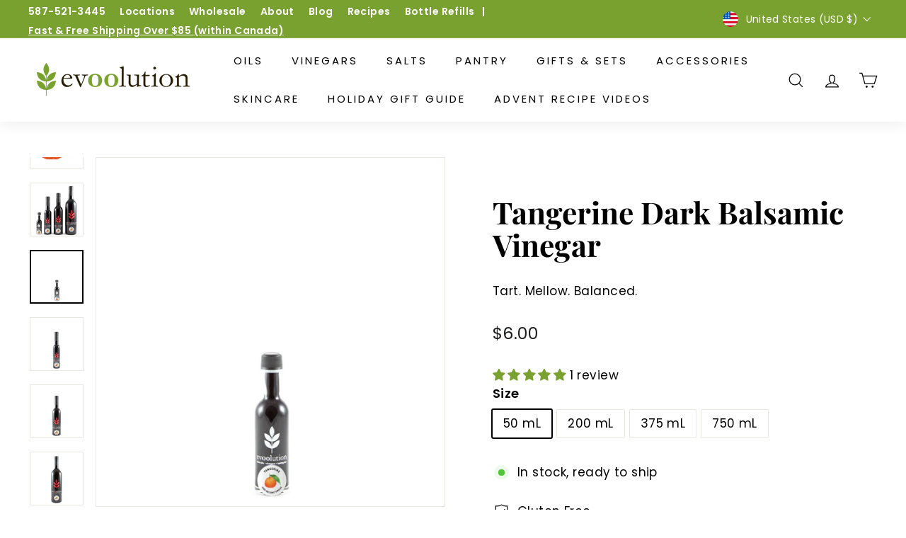

--- FILE ---
content_type: text/javascript
request_url: https://evoolution.com/cdn/shop/t/29/assets/custom.js?v=70730414486475394171714632342
body_size: -558
content:
document.addEventListener("variant:change",function(evt){var vID=evt.detail.variant.id,temp=vID+"-stock",avail=document.getElementById(temp).getAttribute("data-avail"),cartBtn=document.querySelector("button.add-to-cart"),cartBtnText=document.querySelector("button.add-to-cart span");avail=="false"&&(cartBtn.classList.add("disabled"),cartBtn.disabled=!0,cartBtnText.textContent="Out of Stock Online")});
//# sourceMappingURL=/cdn/shop/t/29/assets/custom.js.map?v=70730414486475394171714632342
